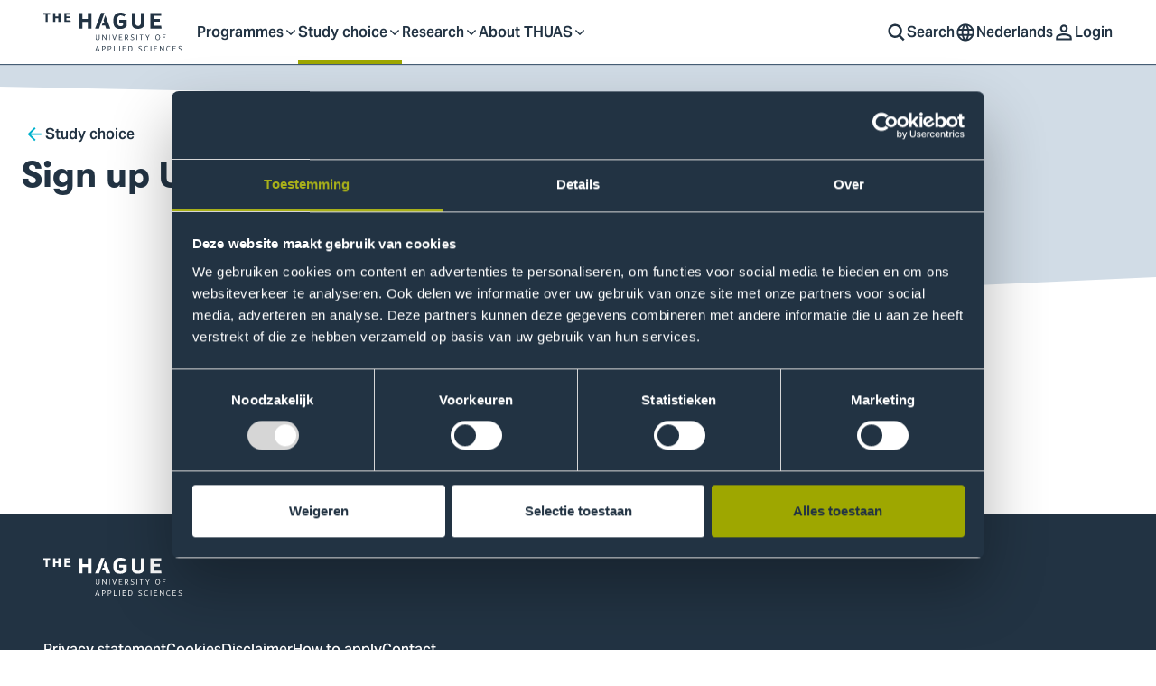

--- FILE ---
content_type: text/html; charset=UTF-8
request_url: https://www.thuas.com/study-choice/sign-user-experience-cmd-ux-1500
body_size: 13420
content:




<!DOCTYPE html>
<html  lang="en" dir="ltr" prefix="og: https://ogp.me/ns#" class="html html--page html--node html--anonymous">
    <head>
        <meta charset="utf-8" />
<meta name="description" content="Sign up for User Experience (CMD-UX) 15:00" />
<link rel="canonical" href="https://www.thuas.com/study-choice/sign-user-experience-cmd-ux-1500" />
<link rel="image_src" href="https://www.thuas.com/sites/hhs/files/styles/1200x1200/public/2023-01/Voorlichtingsessie.png?itok=o59pJK7s" />
<meta property="og:site_name" content="The Hague University of Applied Sciences" />
<meta property="og:url" content="https://www.thuas.com/study-choice/sign-user-experience-cmd-ux-1500" />
<meta property="og:title" content="Sign up User Experience (CMD-UX) 15:00 | The Hague University of Applied Sciences" />
<meta property="og:description" content="Sign up for User Experience (CMD-UX) 15:00" />
<meta property="og:image:url" content="https://www.thuas.com/sites/hhs/files/styles/1200x628/public/2023-01/Voorlichtingsessie.png?itok=GMpvidsg" />
<meta property="og:image:alt" content="Professionals in de les" />
<meta name="twitter:card" content="summary_large_image" />
<meta name="twitter:title" content="Sign up User Experience (CMD-UX) 15:00 | The Hague University of Applied Sciences" />
<meta name="twitter:description" content="Sign up for User Experience (CMD-UX) 15:00" />
<meta name="twitter:image" content="https://www.thuas.com/sites/hhs/files/styles/440x220/public/2023-01/Voorlichtingsessie.png?itok=klhdMKb0" />
<meta name="twitter:image:alt" content="Professionals in de les" />
<meta name="facebook-domain-verification" content="uazkitnz5k6r5a8u2fz8hwhhmltbib" />
<meta name="sentry-trace" content="f40423611b514e29b89ddb7037f7f2eb-e2fc1039becd476b" />
<meta name="Generator" content="Drupal 10 (https://www.drupal.org)" />
<meta name="MobileOptimized" content="width" />
<meta name="HandheldFriendly" content="true" />
<meta name="viewport" content="width=device-width, initial-scale=1.0" />
<link rel="icon" href="/themes/hhs_theme/favicon.ico" type="image/vnd.microsoft.icon" />
<link rel="alternate" hreflang="en" href="https://www.thuas.com/study-choice/sign-user-experience-cmd-ux-1500" />


        <title>Sign up User Experience (CMD-UX) 15:00 | The Hague University of Applied Sciences</title>

        <meta name="google-site-verification" content="trr2ZTz_8nuUnYlrxyiiSN2CZ6Rd8j1B5F7_kvypzso" />

        
        <link rel="stylesheet" href="/themes/hhs_theme/css/main.css?v=2QaDbCJndOw3w82CKMX_J4ToBS93QkG-MsjlzBam1o8Gr0BRJ5Jkp5W232ca9aldSbeRjuk8xQ" media="all">
        <link rel="preconnect" href="https://dev.visualwebsiteoptimizer.com" />
        <link rel="preconnect" href="https://www.googletagmanager.com">
        <link rel="preconnect" href="https://browser.sentry-cdn.com">
        <link rel="preconnect" href="https://www.google-analytics.com">
        <link rel="preconnect" href="https://consent.cookiebot.com">
        <link rel="preconnect" href="https://consentcdn.cookiebot.com">

        
<link rel="apple-touch-icon" sizes="180x180" href="/themes/hhs_theme/static/favicons/apple-touch-icon.png?v=2QaDbCJndOw3w82CKMX_J4ToBS93QkG-MsjlzBam1o8Gr0BRJ5Jkp5W232ca9aldSbeRjuk8xQ">
<link rel="icon" type="image/png" sizes="32x32" href="/themes/hhs_theme/static/favicons/favicon-32x32.png?v=2QaDbCJndOw3w82CKMX_J4ToBS93QkG-MsjlzBam1o8Gr0BRJ5Jkp5W232ca9aldSbeRjuk8xQ">
<link rel="icon" type="image/png" sizes="16x16" href="/themes/hhs_theme/static/favicons/favicon-16x16.png?v=2QaDbCJndOw3w82CKMX_J4ToBS93QkG-MsjlzBam1o8Gr0BRJ5Jkp5W232ca9aldSbeRjuk8xQ">
<link rel="manifest" href="/themes/hhs_theme/static/favicons/site.webmanifest?v=2QaDbCJndOw3w82CKMX_J4ToBS93QkG-MsjlzBam1o8Gr0BRJ5Jkp5W232ca9aldSbeRjuk8xQ" crossorigin="use-credentials">
<link rel="mask-icon" href="/themes/hhs_theme/static/favicons/safari-pinned-tab.svg?v=2QaDbCJndOw3w82CKMX_J4ToBS93QkG-MsjlzBam1o8Gr0BRJ5Jkp5W232ca9aldSbeRjuk8xQ" color="#d4522e">
<link rel="shortcut icon" href="/themes/hhs_theme/static/favicons/favicon.ico">
<meta name="msapplication-TileColor" content="#223343">
<meta name="theme-color" content="#223343">

        <link rel="preconnect" href="https://browser.sentry-cdn.com">
    </head>

    <body  class="body body--page body--node body--anonymous">
        <div class="a11y-skip-content">
            <a href="#main-content" class="nvs-button nvs-button--a visually-hidden focusable">Skip to main content</a>
        </div>

        
              

    

    

<div class="navigation" data-module="Nav">
    <div class="navigation__fade" data-nav-fade></div>

    <div class="navigation__wrapper">
        <div class="navigation__container">
            <div class="navigation__logo">
                                    
                                

            
                    
        <a class="logo logo__hover" href="https://www.thuas.com/">
            <span class="visually-hidden">Logo of The Hague University of Applied Sciences, go to homepage</span>
    
            <svg xmlns="http://www.w3.org/2000/svg" viewBox="10.452 9.304 170 42.24" width="170" height="42.24">
            <path fill="currentColor" d="M23.578 19.481h-2.307V9.719h2.307v3.784h3.434V9.719h2.313v9.762h-2.313v-4.135h-3.434zm-5.73-8.026h-2.544v8.026h-2.307v-8.026h-2.544V9.714h7.396zm15.773-1.741h6.857v1.741h-4.517v1.989h3.655v1.693h-3.655v2.604h4.56l.248 1.741h-7.148V9.719ZM77.99 20.279h-1.752l-1.1 3.132h3.746L80 26.715h4.593l-5.536-14.479-1.919 5.509zm-10.291 6.458h4.377l6-17.142h-3.649zm61.225-17.034h11.924v3.024h-7.854v3.461h6.355v2.949h-6.355v4.523h7.929l.431 3.024h-12.43V9.708ZM115.249 26.99c-6.862 0-6.862-4.83-6.862-6.404V9.708h4.016v11.083c0 1.806.814 3.024 3.407 3.024 1.833 0 2.722-1.854 2.722-3.612V9.708h4.016V20.36c0 2.135-.889 6.636-7.293 6.636M99.876 13.649c-.992-.712-2.113-1.321-4.145-1.321-2.318 0-3.763 2.108-3.763 6.102s1.526 5.671 4.296 5.671c1.04 0 1.881-.561 2.463-1.094V20.16h-4.269v-2.949h8.312v6.684c-1.094 1.375-3.003 3.202-7.067 3.202-6.738 0-7.805-4.118-7.805-8.9s1.935-8.894 8.21-8.894c2.593 0 4.372.916 5.671 1.73l-1.908 2.62ZM53.792 26.688h-4.016V9.708h4.016v6.582h5.973V9.708h4.016v16.98h-4.016v-7.196h-5.973zM160.13 50.374c.367.248.927.588 1.827.588s1.288-.464 1.288-1.04-.437-.798-1.348-1.154c-1.067-.42-1.698-.782-1.698-1.644 0-.97.631-1.639 1.881-1.639.879 0 1.482.361 1.725.561l-.307.523c-.237-.21-.69-.501-1.418-.501-.911 0-1.197.474-1.197 1.035 0 .447.561.755 1.428 1.083.911.361 1.617.744 1.617 1.714 0 1.04-.647 1.644-1.968 1.644-1.067 0-1.693-.318-2.075-.588l.248-.588Zm-6.409-4.765h3.536v.625h-2.83v1.779h2.286v.62h-2.286v2.178h2.905l.108.62h-3.719zm-3.218.857c-.291-.199-.604-.356-1.234-.356-1.137 0-1.811.776-1.811 2.496s.701 2.356 1.768 2.356a2 2 0 0 0 1.455-.615l.404.48c-.41.394-.954.717-1.935.717-2.102 0-2.388-1.385-2.388-3.019s.577-3.019 2.652-3.019c.712 0 1.181.221 1.488.447l-.394.517Zm-10.371 4.965h-.712v-5.822h.604l2.943 4.221c.124.178.226.458.226.458v-4.674h.712v5.822h-.604l-2.916-4.108c-.113-.156-.253-.491-.253-.491v4.598Zm-7.137-5.822h3.536v.625h-2.83v1.779h2.286v.62h-2.286v2.178h2.905l.102.62h-3.719v-5.822Zm-3.073 5.822h-.701v-5.822h.701zm-3.946-4.965c-.291-.199-.604-.356-1.234-.356-1.137 0-1.811.776-1.811 2.496s.701 2.356 1.768 2.356a2 2 0 0 0 1.455-.615l.404.48c-.41.394-.954.717-1.935.717-2.102 0-2.388-1.385-2.388-3.019s.577-3.019 2.652-3.019c.712 0 1.181.221 1.488.447l-.394.517Zm-10.113 3.903c.367.248.927.588 1.827.588s1.288-.464 1.288-1.04-.437-.798-1.348-1.154c-1.067-.42-1.698-.782-1.698-1.644 0-.97.631-1.639 1.881-1.639.873 0 1.482.361 1.725.561l-.307.523c-.237-.21-.69-.501-1.418-.501-.911 0-1.197.474-1.197 1.035 0 .447.561.755 1.428 1.083.911.361 1.617.744 1.617 1.714 0 1.04-.647 1.644-1.968 1.644-1.067 0-1.687-.318-2.075-.588l.243-.588Zm-10.506.437h1.234c.922 0 1.736-.615 1.736-2.345s-.62-2.232-1.876-2.232h-1.094zm-.701-5.202h1.892c2.086 0 2.48 1.148 2.48 2.916s-.658 2.905-2.625 2.905h-1.741v-5.821Zm-6.425 0h3.536v.625h-2.83v1.779h2.286v.62h-2.286v2.178h2.905l.108.62h-3.719zm-3.073 5.822h-.701v-5.822h.701zm-6.021-.62h2.582l.081.62h-3.369v-5.822h.712v5.202Zm-5.531-4.577h-.986v5.202h-.712v-5.822h1.806c1.526 0 1.968.631 1.968 1.714 0 1.008-.615 1.908-2.41 1.908h-.027v-.62h.07c1.358 0 1.655-.668 1.655-1.261 0-.701-.237-1.121-1.364-1.121m-6.522 0h-.992v5.202h-.712v-5.822h1.806c1.526 0 1.973.631 1.973 1.714 0 1.008-.615 1.908-2.41 1.908h-.027v-.62h.07c1.358 0 1.655-.668 1.655-1.261 0-.701-.237-1.121-1.364-1.121m-5.849 2.986-.825-2.453c-.081-.237-.097-.517-.097-.517s-.016.27-.108.517l-.873 2.453zm-2.118.62-.561 1.596h-.771l2.183-5.822h.733l2.092 5.822h-.814l-.534-1.596zm73.386-16.56h3.536v.62h-2.83v1.779h2.286v.62h-2.286v2.803h-.712v-5.822Zm-5.434.501c-1.051 0-1.736.782-1.736 2.496s.701 2.356 1.924 2.356c.911 0 1.682-.755 1.682-2.496s-.62-2.356-1.876-2.356m-.011 5.439c-2.092 0-2.437-1.385-2.437-3.019s.604-3.019 2.593-3.019 2.437 1.251 2.437 3.019-.615 3.019-2.593 3.019M128.2 33.28l-2.038 3.461v2.366h-.69v-2.366l-2.03-3.46h.803l1.596 2.765 1.601-2.765zm-7.121.62h-1.59v5.202h-.701V33.9h-1.596v-.62h3.887zm-6.576 5.202h-.701V33.28h.701zm-7.266-1.062c.367.243.927.588 1.827.588s1.288-.464 1.288-1.04-.437-.798-1.348-1.154c-1.067-.42-1.698-.776-1.698-1.644 0-.97.631-1.639 1.881-1.639.873 0 1.482.356 1.725.561l-.307.523c-.237-.21-.69-.501-1.418-.501-.911 0-1.202.474-1.202 1.035 0 .447.561.755 1.428 1.083.911.361 1.617.744 1.617 1.714 0 1.04-.647 1.644-1.968 1.644-1.067 0-1.693-.313-2.075-.588l.248-.588Zm-4.916-4.14h-.954v5.202h-.712V33.28h1.764c1.526 0 1.968.631 1.968 1.714 0 .728-.334 1.391-1.197 1.709l1.515 2.399h-.814l-1.757-2.819c1.207 0 1.547-.663 1.547-1.261 0-.701-.226-1.121-1.358-1.121m-8.091-.62h3.536v.62h-2.83v1.779h2.286v.62h-2.286v2.178h2.905l.108.62h-3.719v-5.822Zm-6.781 0 1.639 4.614c.038.086.081.27.081.27.016-.086.043-.194.081-.28l1.628-4.603h.771l-2.135 5.822h-.733l-2.135-5.822h.814Zm-3.418 5.822h-.701v-5.822h.701zm-7.563 0h-.706v-5.822h.604l2.943 4.221c.124.172.226.458.226.458v-4.674h.712v5.822h-.604L76.729 35c-.113-.156-.253-.491-.253-.491v4.598Zm-6.016.113c-2.102 0-2.102-1.601-2.102-2.118v-3.816h.701v3.897c0 .868.383 1.455 1.601 1.455.911 0 1.358-.868 1.358-1.671v-3.676h.701v3.73c0 .717-.28 2.205-2.259 2.205"/>

                    </svg>
    
            </a>
    
            </div>

            <div class="navigation__menu" id="main-menu" data-nav-menu>
                


    
    
                        <nav class="navigation__primary">
                <div class="navigation__close-wrapper">
                    <button type="button" class="navigation__close" aria-controls="main-nav" aria-expanded="false" data-nav-close >
                                
    <svg
        class="icon icon--cross"
        aria-hidden="true"
        focusable="false"
        width="1em"
        height="1em">
        <use xlink:href="/themes/hhs_theme/img/svgstore.svg?v=2QaDbCJndOw3w82CKMX_J4ToBS93QkG-MsjlzBam1o8Gr0BRJ5Jkp5W232ca9aldSbeRjuk8xQ#cross" xmlns:xlink="http://www.w3.org/1999/xlink"></use>
    </svg>


                        <span>Close</span>
                    </button>
                </div>

                <div class="navigation__primary-container">
        
        <ul class="navigation__list">
                            <li class="navigation__item navigation__item--home ">
                    <a class="navigation__link" href="https://www.thuas.com/" title="Homepage" data-nav-main-link>Homepage</a>
                </li>
            
            
                            
                                                                    
                
                                    <li class="navigation__item  navigation__item--has-submenu" aria-expanded="false">
                                                    <button type="button" class="navigation__link navigation__link--title" aria-controls="submenu-2" data-nav-main-link data-nav-toggle tabindex="0" aria-expanded="false">
                                Programmes        
    <svg
        class="icon icon--chevron-down"
        aria-hidden="true"
        focusable="false"
        width="1em"
        height="1em">
        <use xlink:href="/themes/hhs_theme/img/svgstore.svg?v=2QaDbCJndOw3w82CKMX_J4ToBS93QkG-MsjlzBam1o8Gr0BRJ5Jkp5W232ca9aldSbeRjuk8xQ#chevron-down" xmlns:xlink="http://www.w3.org/1999/xlink"></use>
    </svg>


                                <span class="visually-hidden">Toggle submenu</span>
                                                
                                                                                    <span type="button" class="navigation__toggle" aria-controls="submenu-2" aria-expanded="false">
                                            
    <svg
        class="icon icon--chevron-down"
        aria-hidden="true"
        focusable="false"
        width="1em"
        height="1em">
        <use xlink:href="/themes/hhs_theme/img/svgstore.svg?v=2QaDbCJndOw3w82CKMX_J4ToBS93QkG-MsjlzBam1o8Gr0BRJ5Jkp5W232ca9aldSbeRjuk8xQ#chevron-down" xmlns:xlink="http://www.w3.org/1999/xlink"></use>
    </svg>


                                    <span class="visually-hidden">Toggle submenu</span>
                                </span>
                                                    
                                                    </button>
                                                
                                                        
    
                        <div class="navigation__secondary" id="submenu-2" data-nav-secondary>
                <div class="navigation__secondary-container">
        
        <ul class="navigation__list">
            
            
                            
                                                                    
                
                                    <li class="navigation__item  " aria-expanded="false">
                                                     <div class="navigation__link navigation__link--title">
                             Programmes
                                                
                                                                            
                                                    </div>
                                                
                                                        
    
                        <div class="navigation__tertairy">
        
        <ul class="navigation__list">
            
            
                            
                                                                    
                
                                    <li class="navigation__item  " aria-expanded="false">
                                                                                <a class="navigation__link" href="https://www.thuas.com/programmes" title="All programmes"  data-nav-main-link>All programmes</a>
                                                
                        
                                                    </a>
                                                
                                            </li>
                                            
                                                                    
                
                                    <li class="navigation__item  " aria-expanded="false">
                                                                                <a class="navigation__link" href="https://www.thuas.com/programmes/bachelor" title="Bachelor"  data-nav-main-link>Bachelor</a>
                                                
                        
                                                    </a>
                                                
                                            </li>
                                            
                                                                    
                
                                    <li class="navigation__item  " aria-expanded="false">
                                                                                <a class="navigation__link" href="https://www.thuas.com/programmes/master" title="Master"  data-nav-main-link>Master</a>
                                                
                        
                                                    </a>
                                                
                                            </li>
                                            
                                                                    
                
                                    <li class="navigation__item  " aria-expanded="false">
                                                                                <a class="navigation__link" href="https://www.thuas.com/programmes/post-graduate" title="Post-graduate"  data-nav-main-link>Post-graduate</a>
                                                
                        
                                                    </a>
                                                
                                            </li>
                                            
                                                                    
                
                                    <li class="navigation__item  " aria-expanded="false">
                                                                                <a class="navigation__link" href="https://www.thuas.com/programmes/modules" title="Modules"  data-nav-main-link>Modules</a>
                                                
                        
                                                    </a>
                                                
                                            </li>
                                            
                                                                    
                
                                    <li class="navigation__item  " aria-expanded="false">
                                                                                <a class="navigation__link" href="https://www.thuas.com/programmes/exchange-programmes-and-other-courses" title="Exchange programmes and other courses"  data-nav-main-link>Exchange programmes and other courses</a>
                                                
                        
                                                    </a>
                                                
                                            </li>
                                            
                                                                    
                
                                    <li class="navigation__item  " aria-expanded="false">
                                                                                <a class="navigation__link" href="https://www.thuas.com/programmes/minors" title="Minors"  data-nav-main-link>Minors</a>
                                                
                        
                                                    </a>
                                                
                                            </li>
                                    </ul>

        
                    </div>
            
                                            </li>
                                            
                                                                    
                
                                    <li class="navigation__item  " aria-expanded="false">
                                                     <div class="navigation__link navigation__link--title">
                             Variant
                                                
                                                                            
                                                    </div>
                                                
                                                        
    
                        <div class="navigation__tertairy">
        
        <ul class="navigation__list">
            
            
                            
                                                                    
                
                                    <li class="navigation__item  " aria-expanded="false">
                                                                                <a class="navigation__link" href="https://www.thuas.com/programmes/full-time" title="Full-time"  data-nav-main-link>Full-time</a>
                                                
                        
                                                    </a>
                                                
                                            </li>
                                            
                                                                    
                
                                    <li class="navigation__item  " aria-expanded="false">
                                                                                <a class="navigation__link" href="https://www.thuas.com/programmes/part-time" title="Part-time"  data-nav-main-link>Part-time</a>
                                                
                        
                                                    </a>
                                                
                                            </li>
                                    </ul>

        
                    </div>
            
                                            </li>
                                            
                                                                    
                                    <li class="navigation__highlight">
                        <a class="navigation__highlight-link" href="https://www.thuas.com/study-choice/open-day">
                                                            <p class="heading navigation__highlight-subtitle">Step into the world of THUAS. Join our Open Day on 7 February.</p>
                            
                                <picture >
                    <source srcset="https://www.thuas.com/sites/hhs/files/styles/twig_image_landscape_3_2_300_200/public/2024-12/20241109OPENDAGRK89-low-res.png.webp?itok=mogvq_yu 1x, https://www.thuas.com/sites/hhs/files/styles/twig_image_landscape_3_2_600_400/public/2024-12/20241109OPENDAGRK89-low-res.png.webp?itok=AaDjRWRe 2x" media="(min-width: 1024px)" type="image/webp" width="300" height="200" />
                    <source srcset="https://www.thuas.com/sites/hhs/files/styles/twig_image_landscape_3_2_300_200/public/2024-12/20241109OPENDAGRK89-low-res.png?itok=mogvq_yu 1x, https://www.thuas.com/sites/hhs/files/styles/twig_image_landscape_3_2_600_400/public/2024-12/20241109OPENDAGRK89-low-res.png?itok=AaDjRWRe 2x" media="(min-width: 1024px)" type="image/jpeg" width="300" height="200" />
                    <source srcset="https://www.thuas.com/sites/hhs/files/styles/twig_image_landscape_3_2/public/2024-12/20241109OPENDAGRK89-low-res.png.webp?itok=OK4rVbex 1x, https://www.thuas.com/sites/hhs/files/styles/twig_image_landscape_3_2/public/2024-12/20241109OPENDAGRK89-low-res.png.webp?itok=OK4rVbex 2x" media="(min-width: 0px)" type="image/webp" width="0" height="0" />
                    <source srcset="https://www.thuas.com/sites/hhs/files/styles/twig_image_landscape_3_2/public/2024-12/20241109OPENDAGRK89-low-res.png?itok=OK4rVbex 1x, https://www.thuas.com/sites/hhs/files/styles/twig_image_landscape_3_2/public/2024-12/20241109OPENDAGRK89-low-res.png?itok=OK4rVbex 2x" media="(min-width: 0px)" type="image/jpeg" width="0" height="0" />
        
        
                            
        <img src="https://www.thuas.com/sites/hhs/files/2024-12/20241109OPENDAGRK89-low-res.png"  alt="" width="0" height="0" />
    </picture>


                            <div class="navigation__highlight--content">
                                <p class="heading navigation__highlight-title ">Visit our Open Day</p>
                                        
    <svg
        class="icon icon--arrow-right"
        aria-hidden="true"
        focusable="false"
        width="1em"
        height="1em">
        <use xlink:href="/themes/hhs_theme/img/svgstore.svg?v=2QaDbCJndOw3w82CKMX_J4ToBS93QkG-MsjlzBam1o8Gr0BRJ5Jkp5W232ca9aldSbeRjuk8xQ#arrow-right" xmlns:xlink="http://www.w3.org/1999/xlink"></use>
    </svg>

                            </div>
                        </a>
                    </li>
                
                                    </ul>

        
                        </div>
            </div>
            
                                            </li>
                                            
                                                                    
                
                                    <li class="navigation__item navigation__item--active navigation__item--has-submenu" aria-expanded="false">
                                                    <button type="button" class="navigation__link navigation__link--title" aria-controls="submenu-3" data-nav-main-link data-nav-toggle tabindex="0" aria-expanded="false">
                                Study choice        
    <svg
        class="icon icon--chevron-down"
        aria-hidden="true"
        focusable="false"
        width="1em"
        height="1em">
        <use xlink:href="/themes/hhs_theme/img/svgstore.svg?v=2QaDbCJndOw3w82CKMX_J4ToBS93QkG-MsjlzBam1o8Gr0BRJ5Jkp5W232ca9aldSbeRjuk8xQ#chevron-down" xmlns:xlink="http://www.w3.org/1999/xlink"></use>
    </svg>


                                <span class="visually-hidden">Toggle submenu</span>
                                                
                                                                                    <span type="button" class="navigation__toggle" aria-controls="submenu-3" aria-expanded="false">
                                            
    <svg
        class="icon icon--chevron-down"
        aria-hidden="true"
        focusable="false"
        width="1em"
        height="1em">
        <use xlink:href="/themes/hhs_theme/img/svgstore.svg?v=2QaDbCJndOw3w82CKMX_J4ToBS93QkG-MsjlzBam1o8Gr0BRJ5Jkp5W232ca9aldSbeRjuk8xQ#chevron-down" xmlns:xlink="http://www.w3.org/1999/xlink"></use>
    </svg>


                                    <span class="visually-hidden">Toggle submenu</span>
                                </span>
                                                    
                                                    </button>
                                                
                                                        
    
                        <div class="navigation__secondary" id="submenu-3" data-nav-secondary>
                <div class="navigation__secondary-container">
        
        <ul class="navigation__list">
            
            
                            
                                                                    
                
                                    <li class="navigation__item  " aria-expanded="false">
                                                     <div class="navigation__link navigation__link--title">
                             For prospective students
                                                
                                                                            
                                                    </div>
                                                
                                                        
    
                        <div class="navigation__tertairy">
        
        <ul class="navigation__list">
            
            
                            
                                                                    
                
                                    <li class="navigation__item  " aria-expanded="false">
                                                                                <a class="navigation__link" href="https://www.thuas.com/study-choice" title="Help in choosing your study"  data-nav-main-link>Help in choosing your study</a>
                                                
                        
                                                    </a>
                                                
                                            </li>
                                            
                                                                    
                
                                    <li class="navigation__item  " aria-expanded="false">
                                                                                <a class="navigation__link" href="https://www.thuas.com/study-choice/areas-interest" title="Areas of interest"  data-nav-main-link>Areas of interest</a>
                                                
                        
                                                    </a>
                                                
                                            </li>
                                            
                                                                    
                
                                    <li class="navigation__item  " aria-expanded="false">
                                                                                <a class="navigation__link" href="https://www.thuas.com/study-choice/open-day" title="Open day"  data-nav-main-link>Open day</a>
                                                
                        
                                                    </a>
                                                
                                            </li>
                                            
                                                                    
                
                                    <li class="navigation__item  " aria-expanded="false">
                                                                                <a class="navigation__link" href="https://www.thuas.com/study-choice/shadow-student-day" title="Shadow a student day"  data-nav-main-link>Shadow a student day</a>
                                                
                        
                                                    </a>
                                                
                                            </li>
                                            
                                                                    
                
                                    <li class="navigation__item  " aria-expanded="false">
                                                                                <a class="navigation__link" href="https://www.thuas.com/study-choice/trial-study-days" title="Trial study days"  data-nav-main-link>Trial study days</a>
                                                
                        
                                                    </a>
                                                
                                            </li>
                                            
                                                                    
                
                                    <li class="navigation__item  " aria-expanded="false">
                                                                                <a class="navigation__link" href="https://www.thuas.com/study-choice/support-during-your-study" title="Support during your study"  data-nav-main-link>Support during your study</a>
                                                
                        
                                                    </a>
                                                
                                            </li>
                                            
                                                                    
                
                                    <li class="navigation__item  " aria-expanded="false">
                                                                                <a class="navigation__link" href="https://www.thuas.com/study-choice/international-office" title="International Office"  data-nav-main-link>International Office</a>
                                                
                        
                                                    </a>
                                                
                                            </li>
                                            
                                                                    
                
                                    <li class="navigation__item  " aria-expanded="false">
                                                                                <a class="navigation__link" href="https://www.thuas.com/study-choice/applications-finances-and-moving-here" title="Applications, finances and moving here"  data-nav-main-link>Applications, finances and moving here</a>
                                                
                        
                                                    </a>
                                                
                                            </li>
                                    </ul>

        
                    </div>
            
                                            </li>
                                            
                                                                    
                
                                    <li class="navigation__item  " aria-expanded="false">
                                                     <div class="navigation__link navigation__link--title">
                             For professionals
                                                
                                                                            
                                                    </div>
                                                
                                                        
    
                        <div class="navigation__tertairy">
        
        <ul class="navigation__list">
            
            
                            
                                                                    
                
                                    <li class="navigation__item  " aria-expanded="false">
                                                                                <a class="navigation__link" href="https://www.thuas.com/professionals" title="Studying for professionals"  data-nav-main-link>Studying for professionals</a>
                                                
                        
                                                    </a>
                                                
                                            </li>
                                            
                                                                    
                
                                    <li class="navigation__item  " aria-expanded="false">
                                                                                <a class="navigation__link" href="https://www.thuas.com/professionals/study-advice-professionals" title="Help in choosing your study"  data-nav-main-link>Help in choosing your study</a>
                                                
                        
                                                    </a>
                                                
                                            </li>
                                            
                                                                    
                
                                    <li class="navigation__item  " aria-expanded="false">
                                                                                <a class="navigation__link" href="https://www.thuas.com/professionals/study-choice/information-sessions" title="Information sessions"  data-nav-main-link>Information sessions</a>
                                                
                        
                                                    </a>
                                                
                                            </li>
                                            
                                                                    
                
                                    <li class="navigation__item  " aria-expanded="false">
                                                                                <a class="navigation__link" href="https://www.thuas.com/professionals/study-choice/costs-and-financing" title="Costs and financing"  data-nav-main-link>Costs and financing</a>
                                                
                        
                                                    </a>
                                                
                                            </li>
                                            
                                                                    
                
                                    <li class="navigation__item  " aria-expanded="false">
                                                                                <a class="navigation__link" href="https://www.thuas.com/study-choice/applications-finances-and-moving-here" title="Registration and enrolment"  data-nav-main-link>Registration and enrolment</a>
                                                
                        
                                                    </a>
                                                
                                            </li>
                                    </ul>

        
                    </div>
            
                                            </li>
                                            
                                                                    
                
                                    <li class="navigation__item  " aria-expanded="false">
                                                     <div class="navigation__link navigation__link--title">
                             For parents
                                                
                                                                            
                                                    </div>
                                                
                                                        
    
                        <div class="navigation__tertairy">
        
        <ul class="navigation__list">
            
            
                            
                                                                    
                
                                    <li class="navigation__item  " aria-expanded="false">
                                                                                <a class="navigation__link" href="https://www.thuas.com/study-choice/information-parents" title="Information for parents"  data-nav-main-link>Information for parents</a>
                                                
                        
                                                    </a>
                                                
                                            </li>
                                    </ul>

        
                    </div>
            
                                            </li>
                                    </ul>

        
                        </div>
            </div>
            
                                            </li>
                                            
                                                                    
                
                                    <li class="navigation__item  navigation__item--has-submenu" aria-expanded="false">
                                                    <button type="button" class="navigation__link navigation__link--title" aria-controls="submenu-4" data-nav-main-link data-nav-toggle tabindex="0" aria-expanded="false">
                                Research        
    <svg
        class="icon icon--chevron-down"
        aria-hidden="true"
        focusable="false"
        width="1em"
        height="1em">
        <use xlink:href="/themes/hhs_theme/img/svgstore.svg?v=2QaDbCJndOw3w82CKMX_J4ToBS93QkG-MsjlzBam1o8Gr0BRJ5Jkp5W232ca9aldSbeRjuk8xQ#chevron-down" xmlns:xlink="http://www.w3.org/1999/xlink"></use>
    </svg>


                                <span class="visually-hidden">Toggle submenu</span>
                                                
                                                                                    <span type="button" class="navigation__toggle" aria-controls="submenu-4" aria-expanded="false">
                                            
    <svg
        class="icon icon--chevron-down"
        aria-hidden="true"
        focusable="false"
        width="1em"
        height="1em">
        <use xlink:href="/themes/hhs_theme/img/svgstore.svg?v=2QaDbCJndOw3w82CKMX_J4ToBS93QkG-MsjlzBam1o8Gr0BRJ5Jkp5W232ca9aldSbeRjuk8xQ#chevron-down" xmlns:xlink="http://www.w3.org/1999/xlink"></use>
    </svg>


                                    <span class="visually-hidden">Toggle submenu</span>
                                </span>
                                                    
                                                    </button>
                                                
                                                        
    
                        <div class="navigation__secondary" id="submenu-4" data-nav-secondary>
                <div class="navigation__secondary-container">
        
        <ul class="navigation__list">
            
            
                            
                                                                    
                
                                    <li class="navigation__item  " aria-expanded="false">
                                                     <div class="navigation__link navigation__link--title">
                             Research
                                                
                                                                            
                                                    </div>
                                                
                                                        
    
                        <div class="navigation__tertairy">
        
        <ul class="navigation__list">
            
            
                            
                                                                    
                
                                    <li class="navigation__item  " aria-expanded="false">
                                                                                <a class="navigation__link" href="https://www.thuas.com/research" title="THUAS research"  data-nav-main-link>THUAS research</a>
                                                
                        
                                                    </a>
                                                
                                            </li>
                                            
                                                                    
                
                                    <li class="navigation__item  " aria-expanded="false">
                                                                                <a class="navigation__link" href="https://www.thuas.com/research/research-groups" title="Research groups"  data-nav-main-link>Research groups</a>
                                                
                        
                                                    </a>
                                                
                                            </li>
                                            
                                                                    
                
                                    <li class="navigation__item  " aria-expanded="false">
                                                                                <a class="navigation__link" href="https://www.thuas.com/research/research-support" title="Research support"  data-nav-main-link>Research support</a>
                                                
                        
                                                    </a>
                                                
                                            </li>
                                    </ul>

        
                    </div>
            
                                            </li>
                                            
                                                                    
                
                                    <li class="navigation__item  " aria-expanded="false">
                                                     <div class="navigation__link navigation__link--title">
                             Centres of Expertise
                                                
                                                                            
                                                    </div>
                                                
                                                        
    
                        <div class="navigation__tertairy">
        
        <ul class="navigation__list">
            
            
                            
                                                                    
                
                                    <li class="navigation__item  " aria-expanded="false">
                                                                                <a class="navigation__link" href="https://www.thuas.com/research/centre-expertise/centre-expertise-cyber-security" title="Cyber Security"  data-nav-main-link>Cyber Security</a>
                                                
                        
                                                    </a>
                                                
                                            </li>
                                            
                                                                    
                
                                    <li class="navigation__item  " aria-expanded="false">
                                                                                <a class="navigation__link" href="https://www.thuas.com/research/centre-expertise/centre-expertise-digital-operations-finance" title="Digital Operations &amp; Finance"  data-nav-main-link>Digital Operations &amp; Finance</a>
                                                
                        
                                                    </a>
                                                
                                            </li>
                                            
                                                                    
                
                                    <li class="navigation__item  " aria-expanded="false">
                                                                                <a class="navigation__link" href="https://www.thuas.com/research/centre-expertise/centre-expertise-global-and-inclusive-learning" title="Global and Inclusive Learning"  data-nav-main-link>Global and Inclusive Learning</a>
                                                
                        
                                                    </a>
                                                
                                            </li>
                                            
                                                                    
                
                                    <li class="navigation__item  " aria-expanded="false">
                                                                                <a class="navigation__link" href="https://www.thuas.com/research/centre-expertise/centre-expertise-governance-urban-transitions" title="Governance of Urban Transitions"  data-nav-main-link>Governance of Urban Transitions</a>
                                                
                        
                                                    </a>
                                                
                                            </li>
                                            
                                                                    
                
                                    <li class="navigation__item  " aria-expanded="false">
                                                                                <a class="navigation__link" href="https://www.thuas.com/research/centre-expertise/centre-expertise-health-innovation" title="Health Innovation"  data-nav-main-link>Health Innovation</a>
                                                
                        
                                                    </a>
                                                
                                            </li>
                                            
                                                                    
                
                                    <li class="navigation__item  " aria-expanded="false">
                                                                                <a class="navigation__link" href="https://www.thuas.com/research/centre-expertise/centre-expertise-mission-zero" title="Mission Zero"  data-nav-main-link>Mission Zero</a>
                                                
                        
                                                    </a>
                                                
                                            </li>
                                    </ul>

        
                    </div>
            
                                            </li>
                                    </ul>

        
                        </div>
            </div>
            
                                            </li>
                                            
                                                                    
                
                                    <li class="navigation__item  navigation__item--has-submenu" aria-expanded="false">
                                                    <button type="button" class="navigation__link navigation__link--title" aria-controls="submenu-5" data-nav-main-link data-nav-toggle tabindex="0" aria-expanded="false">
                                About THUAS        
    <svg
        class="icon icon--chevron-down"
        aria-hidden="true"
        focusable="false"
        width="1em"
        height="1em">
        <use xlink:href="/themes/hhs_theme/img/svgstore.svg?v=2QaDbCJndOw3w82CKMX_J4ToBS93QkG-MsjlzBam1o8Gr0BRJ5Jkp5W232ca9aldSbeRjuk8xQ#chevron-down" xmlns:xlink="http://www.w3.org/1999/xlink"></use>
    </svg>


                                <span class="visually-hidden">Toggle submenu</span>
                                                
                                                                                    <span type="button" class="navigation__toggle" aria-controls="submenu-5" aria-expanded="false">
                                            
    <svg
        class="icon icon--chevron-down"
        aria-hidden="true"
        focusable="false"
        width="1em"
        height="1em">
        <use xlink:href="/themes/hhs_theme/img/svgstore.svg?v=2QaDbCJndOw3w82CKMX_J4ToBS93QkG-MsjlzBam1o8Gr0BRJ5Jkp5W232ca9aldSbeRjuk8xQ#chevron-down" xmlns:xlink="http://www.w3.org/1999/xlink"></use>
    </svg>


                                    <span class="visually-hidden">Toggle submenu</span>
                                </span>
                                                    
                                                    </button>
                                                
                                                        
    
                        <div class="navigation__secondary" id="submenu-5" data-nav-secondary>
                <div class="navigation__secondary-container">
        
        <ul class="navigation__list">
            
            
                            
                                                                    
                
                                    <li class="navigation__item  " aria-expanded="false">
                                                     <div class="navigation__link navigation__link--title">
                             About THUAS
                                                
                                                                            
                                                    </div>
                                                
                                                        
    
                        <div class="navigation__tertairy">
        
        <ul class="navigation__list">
            
            
                            
                                                                    
                
                                    <li class="navigation__item  " aria-expanded="false">
                                                                                <a class="navigation__link" href="https://www.thuas.com/about-thuas" title="About us"  data-nav-main-link>About us</a>
                                                
                        
                                                    </a>
                                                
                                            </li>
                                            
                                                                    
                
                                    <li class="navigation__item  " aria-expanded="false">
                                                                                <a class="navigation__link" href="https://www.thuas.com/about-thuas/organisation" title="Our organisation"  data-nav-main-link>Our organisation</a>
                                                
                        
                                                    </a>
                                                
                                            </li>
                                            
                                                                    
                
                                    <li class="navigation__item  " aria-expanded="false">
                                                                                <a class="navigation__link" href="https://werkenbijdehaagse.nl/en/" title="Working at THUAS"  data-nav-main-link>Working at THUAS</a>
                                                
                        
                                                    </a>
                                                
                                            </li>
                                            
                                                                    
                
                                    <li class="navigation__item  " aria-expanded="false">
                                                                                <a class="navigation__link" href="https://www.thuas.com/working-with-us" title="Working with us"  data-nav-main-link>Working with us</a>
                                                
                        
                                                    </a>
                                                
                                            </li>
                                            
                                                                    
                
                                    <li class="navigation__item  " aria-expanded="false">
                                                                                <a class="navigation__link" href="https://www.thuas.com/about-thuas/facilities" title="Facilities"  data-nav-main-link>Facilities</a>
                                                
                        
                                                    </a>
                                                
                                            </li>
                                            
                                                                    
                
                                    <li class="navigation__item  " aria-expanded="false">
                                                                                <a class="navigation__link" href="https://www.thuas.com/about-thuas/facilities/library" title="Library"  data-nav-main-link>Library</a>
                                                
                        
                                                    </a>
                                                
                                            </li>
                                    </ul>

        
                    </div>
            
                                            </li>
                                            
                                                                    
                
                                    <li class="navigation__item  " aria-expanded="false">
                                                     <div class="navigation__link navigation__link--title">
                             News and events
                                                
                                                                            
                                                    </div>
                                                
                                                        
    
                        <div class="navigation__tertairy">
        
        <ul class="navigation__list">
            
            
                            
                                                                    
                
                                    <li class="navigation__item  " aria-expanded="false">
                                                                                <a class="navigation__link" href="https://www.thuas.com/about-thuas/events" title="Events"  data-nav-main-link>Events</a>
                                                
                        
                                                    </a>
                                                
                                            </li>
                                            
                                                                    
                
                                    <li class="navigation__item  " aria-expanded="false">
                                                                                <a class="navigation__link" href="https://www.thuas.com/about-thuas/news" title="News"  data-nav-main-link>News</a>
                                                
                        
                                                    </a>
                                                
                                            </li>
                                            
                                                                    
                
                                    <li class="navigation__item  " aria-expanded="false">
                                                                                <a class="navigation__link" href="https://www.thuas.com/about-thuas/lighthouse" title="The Lighthouse"  data-nav-main-link>The Lighthouse</a>
                                                
                        
                                                    </a>
                                                
                                            </li>
                                            
                                                                    
                
                                    <li class="navigation__item  " aria-expanded="false">
                                                                                <a class="navigation__link" href="https://www.thuas.com/about-thuas/holiday-schedule" title="Holiday schedule"  data-nav-main-link>Holiday schedule</a>
                                                
                        
                                                    </a>
                                                
                                            </li>
                                    </ul>

        
                    </div>
            
                                            </li>
                                            
                                                                    
                
                                    <li class="navigation__item  " aria-expanded="false">
                                                     <div class="navigation__link navigation__link--title">
                             Contact
                                                
                                                                            
                                                    </div>
                                                
                                                        
    
                        <div class="navigation__tertairy">
        
        <ul class="navigation__list">
            
            
                            
                                                                    
                
                                    <li class="navigation__item  " aria-expanded="false">
                                                                                <a class="navigation__link" href="https://www.thuas.com/about-thuas/contact" title="Contact"  data-nav-main-link>Contact</a>
                                                
                        
                                                    </a>
                                                
                                            </li>
                                    </ul>

        
                    </div>
            
                                            </li>
                                    </ul>

        
                        </div>
            </div>
            
                                            </li>
                                    </ul>

                    <ul class="navigation__extra-list">
                                                    

                                            <li class="navigation__extra-item">
                            
                            <a class="navigation__extra-link" href="https://www.thuas.com/about-thuas/contact" title="Contact" >Contact</a>
                        </li>
                                    
                <li class="navigation__extra-item">
                    <a class="navigation__login" href="https://intranet.hhs.nl" target="_blank" title="Login">Login</a>
                </li>

                <li class="navigation__extra-item">
                    
    

            
        <a class="navigation__language" href="https://www.dehaagsehogeschool.nl/" title="Nederlands" lang="nl">
                    
    <svg
        class="icon icon--globe"
        aria-hidden="true"
        focusable="false"
        width="1em"
        height="1em">
        <use xlink:href="/themes/hhs_theme/img/svgstore.svg?v=2QaDbCJndOw3w82CKMX_J4ToBS93QkG-MsjlzBam1o8Gr0BRJ5Jkp5W232ca9aldSbeRjuk8xQ#globe" xmlns:xlink="http://www.w3.org/1999/xlink"></use>
    </svg>


            <span class="h-display-none--from-medium">Wisselen naar</span> <span>Nederlands</span>
        </a>
    

                </li>
            </ul>
        
                        </div>
            </nav>
            


            </div>

            <div class="navigation__right">
                <ul class="navigation__list">
                    <li class="navigation__item">
                        <a class="navigation__search" href="/search" title="Search">
                                    
    <svg
        class="icon icon--loupe"
        aria-hidden="true"
        focusable="false"
        width="1em"
        height="1em">
        <use xlink:href="/themes/hhs_theme/img/svgstore.svg?v=2QaDbCJndOw3w82CKMX_J4ToBS93QkG-MsjlzBam1o8Gr0BRJ5Jkp5W232ca9aldSbeRjuk8xQ#loupe" xmlns:xlink="http://www.w3.org/1999/xlink"></use>
    </svg>


                            <span>Search</span>
                        </a>
                    </li>

                    <li class="navigation__item h-display-none h-display-flex--from-medium">
                        
    

            
        <a class="navigation__language" href="https://www.dehaagsehogeschool.nl/" title="Nederlands" lang="nl">
                    
    <svg
        class="icon icon--globe"
        aria-hidden="true"
        focusable="false"
        width="1em"
        height="1em">
        <use xlink:href="/themes/hhs_theme/img/svgstore.svg?v=2QaDbCJndOw3w82CKMX_J4ToBS93QkG-MsjlzBam1o8Gr0BRJ5Jkp5W232ca9aldSbeRjuk8xQ#globe" xmlns:xlink="http://www.w3.org/1999/xlink"></use>
    </svg>


            <span class="h-display-none--from-medium">Wisselen naar</span> <span>Nederlands</span>
        </a>
    

                    </li>

                    <li class="navigation__item h-display-none h-display-flex--from-medium">
                        <a class="navigation__login" href="https://intranet.hhs.nl" target="_blank" title="Login">
                                    
    <svg
        class="icon icon--user"
        aria-hidden="true"
        focusable="false"
        width="1em"
        height="1em">
        <use xlink:href="/themes/hhs_theme/img/svgstore.svg?v=2QaDbCJndOw3w82CKMX_J4ToBS93QkG-MsjlzBam1o8Gr0BRJ5Jkp5W232ca9aldSbeRjuk8xQ#user" xmlns:xlink="http://www.w3.org/1999/xlink"></use>
    </svg>


                            <span>Login</span>
                        </a>
                    </li>

                    <li class="navigation__item h-display-none--from-medium">
                        <button type="button" class="navigation__hamburger" aria-controls="main-nav" aria-expanded="false" data-nav-hamburger>
                                    
    <svg
        class="icon icon--hamburger"
        aria-hidden="true"
        focusable="false"
        width="1em"
        height="1em">
        <use xlink:href="/themes/hhs_theme/img/svgstore.svg?v=2QaDbCJndOw3w82CKMX_J4ToBS93QkG-MsjlzBam1o8Gr0BRJ5Jkp5W232ca9aldSbeRjuk8xQ#hamburger" xmlns:xlink="http://www.w3.org/1999/xlink"></use>
    </svg>


                            <span>Menu</span>
                        </button>
                    </li>
                </ul>
            </div>
        </div>
    </div>
</div>



        
<main role="main" id="main-content" data-module="EnhancedEcommerce">
    <div class="fade" data-fade></div>

              <div>
    <div id="block-hhs-theme-content">
  
    
      





<article  >
    




    
                                
    
            
        <div class="page-header--light__slant page-header--light__slant--ice_gray" aria-hidden="true"></div>

        <header class="page-header page-header--light page-header--light--ice_gray  page-header--light--empty ">
            <div class=" page-header--light--container   container">
                                <div class="page-header--light--text ">
                                            
    
            <script type="application/ld+json">{"@context":"https:\/\/schema.org","@type":"BreadcrumbList","itemListElement":[{"@type":"ListItem","position":1,"name":"Home","item":"https:\/\/www.thuas.com\/"},{"@type":"ListItem","position":2,"name":"Study choice","item":"https:\/\/www.thuas.com\/study-choice"}]}</script>
  
  <nav class="breadcrumb" role="navigation" aria-labelledby="system-breadcrumb">
    <p class="visually-hidden" id="system-breadcrumb">Breadcrumb</p>

    <ol class="breadcrumb__list" id="breadcrumb-container" data-node-type="page">
                    <li class="breadcrumb__item">
                      <a class="breadcrumb__link" href="https://www.thuas.com/study-choice">
                      
    <svg
        class="icon icon--arrow-right"
        aria-hidden="true"
        focusable="false"
        width="1em"
        height="1em">
        <use xlink:href="/themes/hhs_theme/img/svgstore.svg?v=2QaDbCJndOw3w82CKMX_J4ToBS93QkG-MsjlzBam1o8Gr0BRJ5Jkp5W232ca9aldSbeRjuk8xQ#arrow-right" xmlns:xlink="http://www.w3.org/1999/xlink"></use>
    </svg>

              <span class="breadcrumb__title">Study choice</span>
            </a>
                  </li>
          </ol>
  </nav>


                    
                    <h1 class="heading heading--1">    Sign
                                                                                up
                                                                                User
                                                                                Experience
                                                                                (CMD-UX)
                                                                                15:00</h1>

                    
                                            <div class="wysiwyg page-header__intro"></div>
                    
                    
                                    </div>

                                
                            </div>

                    </header>
    

    
    
    

    <div  class="paragraph paragraph--type--form paragraph--view-mode--default" data-enhancedecommerce-eventcta data-enhancedecommerce-eventform>
        <div class="microsoft-dynamics-form" data-module="MicrosoftDynamicsForm" data-microsoftdynamicsform-requiredtext="Required">
            
            <script src="https://mktdplp102cdn.azureedge.net/public/latest/js/form-loader.js?v=1.84.2007"></script> <div class="d365-mkt-config" style="display:none" data-website-id="ElLoXk5vjY9XjgPJli2i0y8lEvyMfNeaW0hW_5nSGU4" data-hostname="d25fec5156344ba48992b367f4147abc.svc.dynamics.com"> </div> <div data-form-block-id="6e6cb117-95b6-ed11-83ff-0022489995e5"></div>
        </div>
    </div>


</article>

  </div>

  </div>

    </main>

    <footer role="contentinfo" class="footer-container">
          <div>
    


<div  id="block-hhs-theme-footer-en" class="footer">
    <div class="footer__container">
        
        <div class="footer__logo">
                                
                                

            
                    
        <a class="logo logo__hover" href="https://www.thuas.com/">
            <span class="visually-hidden">Logo of The Hague University of Applied Sciences, go to homepage</span>
    
            <svg xmlns="http://www.w3.org/2000/svg" viewBox="10.452 9.304 170 42.24" width="170" height="42.24">
            <path fill="currentColor" d="M23.578 19.481h-2.307V9.719h2.307v3.784h3.434V9.719h2.313v9.762h-2.313v-4.135h-3.434zm-5.73-8.026h-2.544v8.026h-2.307v-8.026h-2.544V9.714h7.396zm15.773-1.741h6.857v1.741h-4.517v1.989h3.655v1.693h-3.655v2.604h4.56l.248 1.741h-7.148V9.719ZM77.99 20.279h-1.752l-1.1 3.132h3.746L80 26.715h4.593l-5.536-14.479-1.919 5.509zm-10.291 6.458h4.377l6-17.142h-3.649zm61.225-17.034h11.924v3.024h-7.854v3.461h6.355v2.949h-6.355v4.523h7.929l.431 3.024h-12.43V9.708ZM115.249 26.99c-6.862 0-6.862-4.83-6.862-6.404V9.708h4.016v11.083c0 1.806.814 3.024 3.407 3.024 1.833 0 2.722-1.854 2.722-3.612V9.708h4.016V20.36c0 2.135-.889 6.636-7.293 6.636M99.876 13.649c-.992-.712-2.113-1.321-4.145-1.321-2.318 0-3.763 2.108-3.763 6.102s1.526 5.671 4.296 5.671c1.04 0 1.881-.561 2.463-1.094V20.16h-4.269v-2.949h8.312v6.684c-1.094 1.375-3.003 3.202-7.067 3.202-6.738 0-7.805-4.118-7.805-8.9s1.935-8.894 8.21-8.894c2.593 0 4.372.916 5.671 1.73l-1.908 2.62ZM53.792 26.688h-4.016V9.708h4.016v6.582h5.973V9.708h4.016v16.98h-4.016v-7.196h-5.973zM160.13 50.374c.367.248.927.588 1.827.588s1.288-.464 1.288-1.04-.437-.798-1.348-1.154c-1.067-.42-1.698-.782-1.698-1.644 0-.97.631-1.639 1.881-1.639.879 0 1.482.361 1.725.561l-.307.523c-.237-.21-.69-.501-1.418-.501-.911 0-1.197.474-1.197 1.035 0 .447.561.755 1.428 1.083.911.361 1.617.744 1.617 1.714 0 1.04-.647 1.644-1.968 1.644-1.067 0-1.693-.318-2.075-.588l.248-.588Zm-6.409-4.765h3.536v.625h-2.83v1.779h2.286v.62h-2.286v2.178h2.905l.108.62h-3.719zm-3.218.857c-.291-.199-.604-.356-1.234-.356-1.137 0-1.811.776-1.811 2.496s.701 2.356 1.768 2.356a2 2 0 0 0 1.455-.615l.404.48c-.41.394-.954.717-1.935.717-2.102 0-2.388-1.385-2.388-3.019s.577-3.019 2.652-3.019c.712 0 1.181.221 1.488.447l-.394.517Zm-10.371 4.965h-.712v-5.822h.604l2.943 4.221c.124.178.226.458.226.458v-4.674h.712v5.822h-.604l-2.916-4.108c-.113-.156-.253-.491-.253-.491v4.598Zm-7.137-5.822h3.536v.625h-2.83v1.779h2.286v.62h-2.286v2.178h2.905l.102.62h-3.719v-5.822Zm-3.073 5.822h-.701v-5.822h.701zm-3.946-4.965c-.291-.199-.604-.356-1.234-.356-1.137 0-1.811.776-1.811 2.496s.701 2.356 1.768 2.356a2 2 0 0 0 1.455-.615l.404.48c-.41.394-.954.717-1.935.717-2.102 0-2.388-1.385-2.388-3.019s.577-3.019 2.652-3.019c.712 0 1.181.221 1.488.447l-.394.517Zm-10.113 3.903c.367.248.927.588 1.827.588s1.288-.464 1.288-1.04-.437-.798-1.348-1.154c-1.067-.42-1.698-.782-1.698-1.644 0-.97.631-1.639 1.881-1.639.873 0 1.482.361 1.725.561l-.307.523c-.237-.21-.69-.501-1.418-.501-.911 0-1.197.474-1.197 1.035 0 .447.561.755 1.428 1.083.911.361 1.617.744 1.617 1.714 0 1.04-.647 1.644-1.968 1.644-1.067 0-1.687-.318-2.075-.588l.243-.588Zm-10.506.437h1.234c.922 0 1.736-.615 1.736-2.345s-.62-2.232-1.876-2.232h-1.094zm-.701-5.202h1.892c2.086 0 2.48 1.148 2.48 2.916s-.658 2.905-2.625 2.905h-1.741v-5.821Zm-6.425 0h3.536v.625h-2.83v1.779h2.286v.62h-2.286v2.178h2.905l.108.62h-3.719zm-3.073 5.822h-.701v-5.822h.701zm-6.021-.62h2.582l.081.62h-3.369v-5.822h.712v5.202Zm-5.531-4.577h-.986v5.202h-.712v-5.822h1.806c1.526 0 1.968.631 1.968 1.714 0 1.008-.615 1.908-2.41 1.908h-.027v-.62h.07c1.358 0 1.655-.668 1.655-1.261 0-.701-.237-1.121-1.364-1.121m-6.522 0h-.992v5.202h-.712v-5.822h1.806c1.526 0 1.973.631 1.973 1.714 0 1.008-.615 1.908-2.41 1.908h-.027v-.62h.07c1.358 0 1.655-.668 1.655-1.261 0-.701-.237-1.121-1.364-1.121m-5.849 2.986-.825-2.453c-.081-.237-.097-.517-.097-.517s-.016.27-.108.517l-.873 2.453zm-2.118.62-.561 1.596h-.771l2.183-5.822h.733l2.092 5.822h-.814l-.534-1.596zm73.386-16.56h3.536v.62h-2.83v1.779h2.286v.62h-2.286v2.803h-.712v-5.822Zm-5.434.501c-1.051 0-1.736.782-1.736 2.496s.701 2.356 1.924 2.356c.911 0 1.682-.755 1.682-2.496s-.62-2.356-1.876-2.356m-.011 5.439c-2.092 0-2.437-1.385-2.437-3.019s.604-3.019 2.593-3.019 2.437 1.251 2.437 3.019-.615 3.019-2.593 3.019M128.2 33.28l-2.038 3.461v2.366h-.69v-2.366l-2.03-3.46h.803l1.596 2.765 1.601-2.765zm-7.121.62h-1.59v5.202h-.701V33.9h-1.596v-.62h3.887zm-6.576 5.202h-.701V33.28h.701zm-7.266-1.062c.367.243.927.588 1.827.588s1.288-.464 1.288-1.04-.437-.798-1.348-1.154c-1.067-.42-1.698-.776-1.698-1.644 0-.97.631-1.639 1.881-1.639.873 0 1.482.356 1.725.561l-.307.523c-.237-.21-.69-.501-1.418-.501-.911 0-1.202.474-1.202 1.035 0 .447.561.755 1.428 1.083.911.361 1.617.744 1.617 1.714 0 1.04-.647 1.644-1.968 1.644-1.067 0-1.693-.313-2.075-.588l.248-.588Zm-4.916-4.14h-.954v5.202h-.712V33.28h1.764c1.526 0 1.968.631 1.968 1.714 0 .728-.334 1.391-1.197 1.709l1.515 2.399h-.814l-1.757-2.819c1.207 0 1.547-.663 1.547-1.261 0-.701-.226-1.121-1.358-1.121m-8.091-.62h3.536v.62h-2.83v1.779h2.286v.62h-2.286v2.178h2.905l.108.62h-3.719v-5.822Zm-6.781 0 1.639 4.614c.038.086.081.27.081.27.016-.086.043-.194.081-.28l1.628-4.603h.771l-2.135 5.822h-.733l-2.135-5.822h.814Zm-3.418 5.822h-.701v-5.822h.701zm-7.563 0h-.706v-5.822h.604l2.943 4.221c.124.172.226.458.226.458v-4.674h.712v5.822h-.604L76.729 35c-.113-.156-.253-.491-.253-.491v4.598Zm-6.016.113c-2.102 0-2.102-1.601-2.102-2.118v-3.816h.701v3.897c0 .868.383 1.455 1.601 1.455.911 0 1.358-.868 1.358-1.671v-3.676h.701v3.73c0 .717-.28 2.205-2.259 2.205"/>

                    </svg>
    
            </a>
    
        </div>
        <div class="footer__menu">
            
              <ul>
              <li>
        <a  href="https://www.thuas.com/privacy-statement" data-drupal-link-system-path="node/1082">Privacy statement</a>
              </li>
          <li>
        <a  href="https://www.thuas.com/cookies" data-drupal-link-system-path="node/799">Cookies</a>
              </li>
          <li>
        <a  href="https://www.thuas.com/disclaimer" data-drupal-link-system-path="node/798">Disclaimer</a>
              </li>
          <li>
        <a  href="https://www.thuas.com/study-choice/applications-finances-and-moving-here/how-apply" data-drupal-link-system-path="node/870">How to apply</a>
              </li>
          <li>
        <a  href="https://www.thuas.com/about-thuas/contact" data-drupal-link-system-path="node/1041">Contact</a>
              </li>
        </ul>
  


        </div>

        <div class="grid footer__links">
                        <div class="cell cell--small-1/2 footer__links--inner">
                	
	<ul class="socials__list">
					<li class="socials__item">
				<a class="socials__link" href="https://www.facebook.com/dehaagsehogeschool" target="_blank">
					<span class="visually-hidden">Follow us on Facebook</span>
					        
    <svg
        class="icon icon--facebook"
        aria-hidden="true"
        focusable="false"
        width="1em"
        height="1em">
        <use xlink:href="/themes/hhs_theme/img/svgstore.svg?v=2QaDbCJndOw3w82CKMX_J4ToBS93QkG-MsjlzBam1o8Gr0BRJ5Jkp5W232ca9aldSbeRjuk8xQ#facebook" xmlns:xlink="http://www.w3.org/1999/xlink"></use>
    </svg>

				</a>
			</li>
		
					<li class="socials__item">
				<a class="socials__link" href="https://www.instagram.com/dehaagsehogeschool/" target="_blank">
					<span class="visually-hidden">Follow us on Instagram</span>
					        
    <svg
        class="icon icon--instagram"
        aria-hidden="true"
        focusable="false"
        width="1em"
        height="1em">
        <use xlink:href="/themes/hhs_theme/img/svgstore.svg?v=2QaDbCJndOw3w82CKMX_J4ToBS93QkG-MsjlzBam1o8Gr0BRJ5Jkp5W232ca9aldSbeRjuk8xQ#instagram" xmlns:xlink="http://www.w3.org/1999/xlink"></use>
    </svg>

				</a>
			</li>
		
					<li class="socials__item">
				<a class="socials__link" href="https://www.youtube.com/dehaagsehogeschool" target="_blank">
					<span class="visually-hidden">Follow us on Youtube</span>
					        
    <svg
        class="icon icon--youtube"
        aria-hidden="true"
        focusable="false"
        width="1em"
        height="1em">
        <use xlink:href="/themes/hhs_theme/img/svgstore.svg?v=2QaDbCJndOw3w82CKMX_J4ToBS93QkG-MsjlzBam1o8Gr0BRJ5Jkp5W232ca9aldSbeRjuk8xQ#youtube" xmlns:xlink="http://www.w3.org/1999/xlink"></use>
    </svg>

				</a>
			</li>
		
					<li class="socials__item">
				<a class="socials__link" href="https://www.linkedin.com/school/haagse-hogeschool" target="_blank">
					<span class="visually-hidden">Follow us on LinkedIn</span>
					        
    <svg
        class="icon icon--linkedin"
        aria-hidden="true"
        focusable="false"
        width="1em"
        height="1em">
        <use xlink:href="/themes/hhs_theme/img/svgstore.svg?v=2QaDbCJndOw3w82CKMX_J4ToBS93QkG-MsjlzBam1o8Gr0BRJ5Jkp5W232ca9aldSbeRjuk8xQ#linkedin" xmlns:xlink="http://www.w3.org/1999/xlink"></use>
    </svg>

				</a>
			</li>
		
					<li class="socials__item">
				<a class="socials__link" href="https://twitter.com/dehaagse" target="_blank">
					<span class="visually-hidden">Follow us on Twitter</span>
					        
    <svg
        class="icon icon--twitter"
        aria-hidden="true"
        focusable="false"
        width="1em"
        height="1em">
        <use xlink:href="/themes/hhs_theme/img/svgstore.svg?v=2QaDbCJndOw3w82CKMX_J4ToBS93QkG-MsjlzBam1o8Gr0BRJ5Jkp5W232ca9aldSbeRjuk8xQ#twitter" xmlns:xlink="http://www.w3.org/1999/xlink"></use>
    </svg>

				</a>
			</li>
		
					<li class="socials__item">
				<a class="socials__link" href="https://www.tiktok.com/@dehaagsehogeschool" target="_blank">
					<span class="visually-hidden">Follow us on TikTok</span>
					        
    <svg
        class="icon icon--tiktok"
        aria-hidden="true"
        focusable="false"
        width="1em"
        height="1em">
        <use xlink:href="/themes/hhs_theme/img/svgstore.svg?v=2QaDbCJndOw3w82CKMX_J4ToBS93QkG-MsjlzBam1o8Gr0BRJ5Jkp5W232ca9aldSbeRjuk8xQ#tiktok" xmlns:xlink="http://www.w3.org/1999/xlink"></use>
    </svg>

				</a>
			</li>
		
			</ul>

            </div>

                        <div class="cell cell--small-1/2 footer__links--inner">
                <div class="footer__unesco-logo">
                                                                
                    
                                                                    
                        <a href="https://www.thuas.com/about-thuas/organisation/unesco-associated-school" target="_blank">
                            <span class="visually-hidden">Logo of Unesco Nations Educational Scientific and Cultural Organization, go to Unesco collaboration page</span>
                                <svg xmlns="http://www.w3.org/2000/svg" width="227" height="153" viewBox="0 0 227 153">
        <g fill="currentColor">
            <path d="M151.09,10.35a1.18,1.18,0,1,1-1.18-1.18,1.19,1.19,0,0,1,1.18,1.18"></path>
            <path d="M151.09,14.55a1.18,1.18,0,1,1-1.18-1.18,1.19,1.19,0,0,1,1.18,1.18"></path>
            <path d="M151.09,19.1a1.18,1.18,0,1,1-1.18-1.18,1.19,1.19,0,0,1,1.18,1.18"></path>
            <path d="M151.09,23.65a1.18,1.18,0,1,1-1.18-1.18,1.19,1.19,0,0,1,1.18,1.18"></path>
            <path d="M151.09,28.55a1.18,1.18,0,1,1-1.18-1.18,1.19,1.19,0,0,1,1.18,1.18"></path>
            <path d="M151.09,33.45a1.18,1.18,0,1,1-1.18-1.18,1.19,1.19,0,0,1,1.18,1.18"></path>
            <path d="M151.09,38.49a1.18,1.18,0,1,1-1.18-1.18,1.19,1.19,0,0,1,1.18,1.18"></path>
            <path d="M151.09,43.53a1.18,1.18,0,1,1-1.18-1.18,1.19,1.19,0,0,1,1.18,1.18"></path>
            <path d="M151.09,49a1.18,1.18,0,1,1-1.18-1.18A1.19,1.19,0,0,1,151.09,49"></path>
            <path d="M151.09,54.45a1.18,1.18,0,1,1-1.18-1.18,1.19,1.19,0,0,1,1.18,1.18"></path>
            <path d="M151.09,60.19a1.18,1.18,0,1,1-1.18-1.18,1.19,1.19,0,0,1,1.18,1.18"></path>
            <path d="M151.09,66.07a1.18,1.18,0,1,1-1.18-1.18,1.19,1.19,0,0,1,1.18,1.18"></path>
            <path d="M151.09,72.23a1.18,1.18,0,1,1-1.18-1.18,1.19,1.19,0,0,1,1.18,1.18"></path>
            <path d="M151.09,79.23a1.18,1.18,0,1,1-1.18-1.18,1.19,1.19,0,0,1,1.18,1.18"></path>
            <path d="M151.09,86.93a1.18,1.18,0,1,1-1.18-1.18,1.19,1.19,0,0,1,1.18,1.18"></path>
            <path d="M151.09,96a1.18,1.18,0,1,1-1.18-1.18A1.19,1.19,0,0,1,151.09,96"></path>
            <path d="M151.09,105.83a1.18,1.18,0,1,1-1.18-1.18,1.19,1.19,0,0,1,1.18,1.18"></path>
            <path d="M151.09,117a1.18,1.18,0,1,1-1.18-1.18,1.19,1.19,0,0,1,1.18,1.18"></path>
            <path d="M151.09,129.64a1.18,1.18,0,1,1-1.18-1.18,1.19,1.19,0,0,1,1.18,1.18"></path>
            <path d="M151.09,143.64a1.18,1.18,0,1,1-1.18-1.18,1.19,1.19,0,0,1,1.18,1.18"></path>
            <rect width="69.25" height="2.9" transform="translate(60.2 74.31)"></rect>
            <rect width="76.95" height="2.9" transform="translate(56.28 79.24)"></rect>
            <rect width="84.35" height="2.9" transform="translate(52.65 84.18)"></rect>
            <rect width="69.25" height="2.9" transform="translate(60.2 37.7)"></rect>
            <path d="M74.21,35.83l20.62-6.17,20.18,6.17h8.42l-28.6-8.85L65.79,35.83Z"></path>
            <path d="M60.2,35.83,94.61,25.31l34.85,10.52V32.71L94.83,22.04,60.2,32.71Z"></path>
            <path d="M64.27,70.54a2.23,2.23,0,0,0,2.46,2.18,2.08,2.08,0,0,0,2.33-2.18V42.38H67.24V70.62s0,.51-.65.51-.51-.66-.51-.66V42.38H64.27Z"></path>
            <path d="M75.66,72.72h1.45V54.48l1.82,18.24h1.52V42.38H78.93V58.6L77.11,42.38H75.66Z"></path>
            <path d="M87.21,72.72h4.64V71.13H89.24V57.41H91.2V55.74H89.24V43.9H91.2V42.38H87.21Z"></path>
            <path d="M113.92,51.38V44.56a2.27,2.27,0,0,0-2.4-2.18,2.18,2.18,0,0,0-2.32,2.18v26a2.13,2.13,0,0,0,2.32,2.18,2.21,2.21,0,0,0,2.4-2.18V62.92h-1.81v7.62a.57.57,0,0,1-.59.58.7.7,0,0,1-.65-.58v-26a.64.64,0,0,1,.65-.66c.59,0,.59.66.59.66v6.82Z"></path>
            <path d="M125.46,44.56a2.09,2.09,0,0,0-2.39-2.18,2.27,2.27,0,0,0-2.54,2.18v26a2.21,2.21,0,0,0,2.39,2.18,2.27,2.27,0,0,0,2.54-2.18Zm-1.74,26s.07.59-.65.59a.639.639,0,0,1-.73-.59v-26a.64.64,0,0,1,.65-.66.67.67,0,0,1,.73.66Z"></path>
            <path d="M100.64,70.54s0,.59-.48.55a.529.529,0,0,1-.47-.55V62.92H97.8v7.62a2.13,2.13,0,0,0,2.33,2.18,2.21,2.21,0,0,0,2.39-2.18V64c0-3.56-2.83-10.35-2.83-12.6V44.56s-.07-.66.44-.66.51.66.51.66v6.82h1.88V44.56a2.09,2.09,0,0,0-2.32-2.18,2.24,2.24,0,0,0-2.4,2.18v5.8c0,3.81,2.84,10.24,2.84,13.18Z"></path>
        </g>
        <g fill="currentColor">
            <path d="M203.08,22.69a19.63,19.63,0,0,0-12,19.74A19.64,19.64,0,0,0,168.57,37l-.86.36.36.86,5.35,12.94.36.87.87-.36a17.65,17.65,0,0,1,11.48-.71A17.76,17.76,0,0,1,166,59.27a16.571,16.571,0,0,1-1.8-.61,18.661,18.661,0,0,0-.81,1.69,19.61,19.61,0,1,0,36.15.18,17.75,17.75,0,0,1,9.6-23.17L210,37l-.35-.86L204.3,23.2l-.36-.87ZM174.8,49.59l-4.64-11.22a17.78,17.78,0,0,1,22.31,9.94l2.16,5.23a19.65,19.65,0,0,0-19.83-3.95m13.13,1.95a17.74,17.74,0,0,1,9.52,8.86l-15.51,6.42-2.87-6.92a19.59,19.59,0,0,0,8.86-8.36M165.16,61a19.48,19.48,0,0,0,12.19-.36l2.86,6.92L164.71,74a17.7,17.7,0,0,1,.45-13m.26,14.71,15.51-6.42,2.87,6.92a19.59,19.59,0,0,0-8.86,8.36,17.7,17.7,0,0,1-9.52-8.86m21.93,9.08a17.69,17.69,0,0,1-10.61.38,17.69,17.69,0,0,1,7.77-7.23Zm-1.11-7.57a17.71,17.71,0,0,1,10.61-.38,17.66,17.66,0,0,1-7.77,7.24Zm11.46-2.08a19.59,19.59,0,0,0-12.18.36l-2.87-6.93,15.51-6.42a17.73,17.73,0,0,1-.46,13m-1.34-22.29-2.17-5.22a17.77,17.77,0,0,1,8.75-22.8L207.58,36a19.63,19.63,0,0,0-11.22,16.81"></path>
        </g>
        <g fill="currentColor">
            <text transform="translate(161.79 17.05)" font-size="11" font-family="ArialMT, Arial">
                <tspan x="0" y="0">Member of</tspan>
            </text>
            <text transform="translate(161.79 107.77)" font-size="11" font-family="ArialMT, Arial">
                <tspan x="0" y="0">UNESCO</tspan>
            </text>
            <text transform="translate(161.79 119.77)" font-size="11" font-family="ArialMT, Arial">
                <tspan x="0" y="0">Associated</tspan>
            </text>
            <text transform="translate(161.79 131.77)" font-size="11" font-family="ArialMT, Arial">
                <tspan x="0" y="0">Schools</tspan>
            </text>
            <text transform="translate(65.68 107.76)" font-size="11" font-family="ArialMT, Arial">
                <tspan x="0" y="0">United Nations</tspan>
            </text>
            <text transform="translate(8.81 119.76)" font-size="11" font-family="ArialMT, Arial">
                <tspan x="0" y="0">Educational, Scientiﬁc and</tspan>
            </text>
            <text transform="translate(34.5 131.77)" font-size="11" font-family="ArialMT, Arial">
                <tspan x="0" y="0">Cultural Organization</tspan>
            </text>
        </g>
    </svg>

                        </a>
                                    </div>
            </div>
        </div>
    </div>
</div>

  </div>

    </footer>

<script>
    window.nodeTitle = "Sign up User Experience (CMD-UX) 15:00";
    window.nodeSpecialisation = "";
</script>
  
        <script>window.dataLayer = window.dataLayer || []; window.dataLayer.push({"drupalLanguage":"en","drupalCountry":null,"siteName":"The Hague University of Applied Sciences","entityCreated":"1677675501","entityLangcode":"en","entityStatus":"1","entityUid":"15","entityUuid":"599092b9-7d04-4dd8-8cfa-31204b1b5353","entityVid":"676819","entityName":"Carol Kampers","entityType":"node","entityBundle":"page","entityId":"1840","entityTitle":"Sign up User Experience (CMD-UX) 15:00","entityTaxonomy":{"site_structure":{"243":"Studiekeuze"}},"userUid":0});</script>


                                <script type="application/ld+json">{"@context":"https:\/\/schema.org","@type":"Organization","name":"The Hague University of Applied Sciences","url":"https:\/\/www.thuas.com\/","logo":"https:\/\/www.thuas.com\/sites\/hhs\/files\/2022-12\/hhs_en_groen_fc-20185d4b293088134784a7a74546c8b697d6-1.jpg","description":"The Hague University of Applied Sciences, founded in 1987, is a leading educational institution located in The Hague. With a wide range of bachelor's and master's degrees, the university offers an inspiring learning environment for students from all over the world. Our mission is to prepare students for successful careers and grow them into confident professionals with a strong ethical foundation. With a focus on practice-oriented education and close ties with the business community, we encourage our students to apply their knowledge in real-life situations. Our teachers are experts in their field and offer personal guidance to get the best out of every student.","address":{"@type":"PostalAddress","streetAddress":"Johanna Westerdijkplein 75","addressLocality":"The Hague","postalCode":"2521 EN","addressCountry":"NL"},"contactPoint":{"@type":"ContactPoint","telephone":"+31704458888","contactType":"customer service"}}</script>
        
        
        <script async src="/themes/hhs_theme/js/main.js?v=2QaDbCJndOw3w82CKMX_J4ToBS93QkG-MsjlzBam1o8Gr0BRJ5Jkp5W232ca9aldSbeRjuk8xQ"></script>

                    <script
    src="https://browser.sentry-cdn.com/6.12.0/bundle.min.js"
    integrity="sha384-S3qfdh3AsT1UN84WIYNuOX9vVOoFg3nB17Jp5/pTFGDBGBt+dtz7MGAV845efkZr"
    crossorigin="anonymous"></script>

<script>
    Sentry.init({
        dsn: 'https://13b09e9abb2f4c1e90293c8aa8b11365@sentry.netvlies.nl/106',
        environment: 'Production'
    });
</script>
        
                        <!-- Google Tag Manager -->
    <script>(function(w,d,s,l,i){w[l]=w[l]||[];w[l].push({'gtm.start':
    new Date().getTime(),event:'gtm.js'});var f=d.getElementsByTagName(s)[0],
    j=d.createElement(s),dl=l!='dataLayer'?'&l='+l:'';j.async=true;j.src=
    'https://www.googletagmanager.com/gtm.js?id='+i+dl;f.parentNode.insertBefore(j,f);
    })(window,document,'script','dataLayer','GTM-5T27BRJ');</script>
    <!-- End Google Tag Manager -->

    <!-- Google Tag Manager (noscript) -->
    <noscript>
        <iframe src="https://www.googletagmanager.com/ns.html?id=GTM-5T27BRJ" height="0" width="0" style="display:none;visibility:hidden"></iframe>
    </noscript>
    <!-- End Google Tag Manager (noscript) -->
        
        <script type='text/javascript' id='vwoCode' data-cookieconsent='statistics'>
    window._vwo_code || (function() {
        var account_id=867789,
            version=2.1,
            settings_tolerance=2000,
            hide_element='body',
            hide_element_style = 'opacity:0 !important;filter:alpha(opacity=0) !important;background:none !important;transition:none !important;',
            /* DO NOT EDIT BELOW THIS LINE */
            f=false,w=window,d=document,v=d.querySelector('#vwoCode'),cK='_vwo_'+account_id+'_settings',cc={};try{var c=JSON.parse(localStorage.getItem('_vwo_'+account_id+'_config'));cc=c&&typeof c==='object'?c:{}}catch(e){}var stT=cc.stT==='session'?w.sessionStorage:w.localStorage;code={use_existing_jquery:function(){return typeof use_existing_jquery!=='undefined'?use_existing_jquery:undefined},library_tolerance:function(){return typeof library_tolerance!=='undefined'?library_tolerance:undefined},settings_tolerance:function(){return cc.sT||settings_tolerance},hide_element_style:function(){return'{'+(cc.hES||hide_element_style)+'}'},hide_element:function(){if(performance.getEntriesByName('first-contentful-paint')[0]){return''}return typeof cc.hE==='string'?cc.hE:hide_element},getVersion:function(){return version},finish:function(e){if(!f){f=true;var t=d.getElementById('_vis_opt_path_hides');if(t)t.parentNode.removeChild(t);if(e)(new Image).src='https://dev.visualwebsiteoptimizer.com/ee.gif?a='+account_id+e}},finished:function(){return f},addScript:function(e){var t=d.createElement('script');t.type='text/javascript';if(e.src){t.src=e.src}else{t.text=e.text}d.getElementsByTagName('head')[0].appendChild(t)},load:function(e,t){var i=this.getSettings(),n=d.createElement('script'),r=this;t=t||{};if(i){n.textContent=i;d.getElementsByTagName('head')[0].appendChild(n);if(!w.VWO||VWO.caE){stT.removeItem(cK);r.load(e)}}else{var o=new XMLHttpRequest;o.open('GET',e,true);o.withCredentials=!t.dSC;o.responseType=t.responseType||'text';o.onload=function(){if(t.onloadCb){return t.onloadCb(o,e)}if(o.status===200){_vwo_code.addScript({text:o.responseText})}else{_vwo_code.finish('&e=loading_failure:'+e)}};o.onerror=function(){if(t.onerrorCb){return t.onerrorCb(e)}_vwo_code.finish('&e=loading_failure:'+e)};o.send()}},getSettings:function(){try{var e=stT.getItem(cK);if(!e){return}e=JSON.parse(e);if(Date.now()>e.e){stT.removeItem(cK);return}return e.s}catch(e){return}},init:function(){if(d.URL.indexOf('__vwo_disable__')>-1)return;var e=this.settings_tolerance();w._vwo_settings_timer=setTimeout(function(){_vwo_code.finish();stT.removeItem(cK)},e);var t;if(this.hide_element()!=='body'){t=d.createElement('style');var i=this.hide_element(),n=i?i+this.hide_element_style():'',r=d.getElementsByTagName('head')[0];t.setAttribute('id','_vis_opt_path_hides');v&&t.setAttribute('nonce',v.nonce);t.setAttribute('type','text/css');if(t.styleSheet)t.styleSheet.cssText=n;else t.appendChild(d.createTextNode(n));r.appendChild(t)}else{t=d.getElementsByTagName('head')[0];var n=d.createElement('div');n.style.cssText='z-index: 2147483647 !important;position: fixed !important;left: 0 !important;top: 0 !important;width: 100% !important;height: 100% !important;background: white !important;';n.setAttribute('id','_vis_opt_path_hides');n.classList.add('_vis_hide_layer');t.parentNode.insertBefore(n,t.nextSibling)}var o='https://dev.visualwebsiteoptimizer.com/j.php?a='+account_id+'&u='+encodeURIComponent(d.URL)+'&vn='+version;if(w.location.search.indexOf('_vwo_xhr')!==-1){this.addScript({src:o})}else{this.load(o+'&x=true')}}};w._vwo_code=code;code.init();})();

    window.VWO = window.VWO || [];
    window.VWO.init = window.VWO.init || function(state) { window.VWO.consentState = state; }
    window.VWO.init(2);

    window.addEventListener('CookiebotOnConsentReady', function () {
        const { Cookiebot } = window;

        if (Cookiebot.consent.statistics) {
            // User has consented to statistics cookies, initialize VWO or other scripts here
            window.VWO.init(1);
        } else {
            window.VWO.init(3);
        }
    });
</script>
    </body>
</html>
